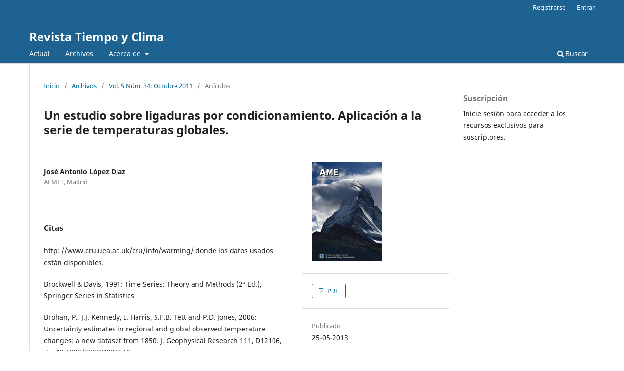

--- FILE ---
content_type: text/html; charset=utf-8
request_url: https://pub.ame-web.org/index.php/TyC/article/view/97
body_size: 4989
content:
<!DOCTYPE html>
<html lang="es-ES" xml:lang="es-ES">
<head>
	<meta charset="utf-8">
	<meta name="viewport" content="width=device-width, initial-scale=1.0">
	<title>
		Un estudio sobre ligaduras por condicionamiento. Aplicación a la serie de temperaturas globales.
							| Revista Tiempo y Clima
			</title>

	
<meta name="generator" content="Open Journal Systems 3.3.0.14">
<meta name="gs_meta_revision" content="1.1"/>
<meta name="citation_journal_title" content="Revista Tiempo y Clima"/>
<meta name="citation_journal_abbrev" content="TyC"/>
<meta name="citation_issn" content="2340-6631"/> 
<meta name="citation_author" content="José Antonio López Díaz"/>
<meta name="citation_author_institution" content="AEMET, Madrid"/>
<meta name="citation_title" content="Un estudio sobre ligaduras por condicionamiento. Aplicación a la serie de temperaturas globales."/>
<meta name="citation_language" content="es"/>
<meta name="citation_date" content="2011"/>
<meta name="citation_volume" content="5"/>
<meta name="citation_issue" content="34"/>
<meta name="citation_abstract_html_url" content="https://pub.ame-web.org/index.php/TyC/article/view/97"/>
<meta name="citation_pdf_url" content="https://pub.ame-web.org/index.php/TyC/article/download/97/101"/>
<meta name="citation_reference" content="http: //www.cru.uea.ac.uk/cru/info/warming/ donde los datos usados están disponibles."/>
<meta name="citation_reference" content="Brockwell &amp; Davis, 1991: Time Series: Theory and Methods (2ª Ed.), Springer Series in Statistics"/>
<meta name="citation_reference" content="Brohan, P., J.J. Kennedy, I. Harris, S.F.B. Tett and P.D. Jones, 2006: Uncertainty estimates in regional and global observed temperature changes: a new dataset from 1850. J. Geophysical Research 111, D12106, doi:10.1029/2005JD006548"/>
<meta name="citation_reference" content="Grimmett &amp; Stirzaker, 1992: Probability and Random Processes (2ª Ed.), Oxford Science Publications"/>
<meta name="citation_reference" content="Klimov, 1986: Probability Theory and Mathematical Statistics, MIR Publishers"/>
<link rel="schema.DC" href="http://purl.org/dc/elements/1.1/" />
<meta name="DC.Creator.PersonalName" content="José Antonio López Díaz"/>
<meta name="DC.Date.created" scheme="ISO8601" content="2013-05-25"/>
<meta name="DC.Date.dateSubmitted" scheme="ISO8601" content="2013-05-25"/>
<meta name="DC.Date.issued" scheme="ISO8601" content="2011-10-01"/>
<meta name="DC.Date.modified" scheme="ISO8601" content="2013-05-26"/>
<meta name="DC.Description" xml:lang="es" content=""/>
<meta name="DC.Format" scheme="IMT" content="application/pdf"/>
<meta name="DC.Identifier" content="97"/>
<meta name="DC.Identifier.URI" content="https://pub.ame-web.org/index.php/TyC/article/view/97"/>
<meta name="DC.Language" scheme="ISO639-1" content="es"/>
<meta name="DC.Rights" content="Derechos de autor 2013 Asociación Meteorológica Española"/>
<meta name="DC.Rights" content=""/>
<meta name="DC.Source" content="Revista Tiempo y Clima"/>
<meta name="DC.Source.ISSN" content="2340-6631"/>
<meta name="DC.Source.Issue" content="34"/>
<meta name="DC.Source.Volume" content="5"/>
<meta name="DC.Source.URI" content="https://pub.ame-web.org/index.php/TyC"/>
<meta name="DC.Title" content="Un estudio sobre ligaduras por condicionamiento. Aplicación a la serie de temperaturas globales."/>
<meta name="DC.Type" content="Text.Serial.Journal"/>
<meta name="DC.Type.articleType" content="Artículos"/>
	<link rel="stylesheet" href="https://pub.ame-web.org/index.php/TyC/$$$call$$$/page/page/css?name=stylesheet" type="text/css" /><link rel="stylesheet" href="https://pub.ame-web.org/index.php/TyC/$$$call$$$/page/page/css?name=font" type="text/css" /><link rel="stylesheet" href="https://pub.ame-web.org/lib/pkp/styles/fontawesome/fontawesome.css?v=3.3.0.14" type="text/css" />
</head>
<body class="pkp_page_article pkp_op_view" dir="ltr">

	<div class="pkp_structure_page">

				<header class="pkp_structure_head" id="headerNavigationContainer" role="banner">
						 <nav class="cmp_skip_to_content" aria-label="Salta a los enlaces de contenido">
	<a href="#pkp_content_main">Ir al contenido principal</a>
	<a href="#siteNav">Ir al menú de navegación principal</a>
		<a href="#pkp_content_footer">Ir al pie de página del sitio</a>
</nav>

			<div class="pkp_head_wrapper">

				<div class="pkp_site_name_wrapper">
					<button class="pkp_site_nav_toggle">
						<span>Open Menu</span>
					</button>
										<div class="pkp_site_name">
																<a href="						https://pub.ame-web.org/index.php/TyC/index
					" class="is_text">Revista Tiempo y Clima</a>
										</div>
				</div>

				
				<nav class="pkp_site_nav_menu" aria-label="Navegación del sitio">
					<a id="siteNav"></a>
					<div class="pkp_navigation_primary_row">
						<div class="pkp_navigation_primary_wrapper">
																				<ul id="navigationPrimary" class="pkp_navigation_primary pkp_nav_list">
								<li class="">
				<a href="https://pub.ame-web.org/index.php/TyC/issue/current">
					Actual
				</a>
							</li>
								<li class="">
				<a href="https://pub.ame-web.org/index.php/TyC/issue/archive">
					Archivos
				</a>
							</li>
								<li class="">
				<a href="https://pub.ame-web.org/index.php/TyC/about">
					Acerca de
				</a>
									<ul>
																					<li class="">
									<a href="https://pub.ame-web.org/index.php/TyC/about">
										Sobre la revista
									</a>
								</li>
																												<li class="">
									<a href="https://pub.ame-web.org/index.php/TyC/about/editorialTeam">
										Equipo editorial
									</a>
								</li>
																												<li class="">
									<a href="https://pub.ame-web.org/index.php/TyC/about/privacy">
										Declaración de privacidad
									</a>
								</li>
																												<li class="">
									<a href="https://pub.ame-web.org/index.php/TyC/about/contact">
										Contacto
									</a>
								</li>
																		</ul>
							</li>
			</ul>

				

																						<div class="pkp_navigation_search_wrapper">
									<a href="https://pub.ame-web.org/index.php/TyC/search" class="pkp_search pkp_search_desktop">
										<span class="fa fa-search" aria-hidden="true"></span>
										Buscar
									</a>
								</div>
													</div>
					</div>
					<div class="pkp_navigation_user_wrapper" id="navigationUserWrapper">
							<ul id="navigationUser" class="pkp_navigation_user pkp_nav_list">
								<li class="profile">
				<a href="https://pub.ame-web.org/index.php/TyC/user/register">
					Registrarse
				</a>
							</li>
								<li class="profile">
				<a href="https://pub.ame-web.org/index.php/TyC/login">
					Entrar
				</a>
							</li>
										</ul>

					</div>
				</nav>
			</div><!-- .pkp_head_wrapper -->
		</header><!-- .pkp_structure_head -->

						<div class="pkp_structure_content has_sidebar">
			<div class="pkp_structure_main" role="main">
				<a id="pkp_content_main"></a>

<div class="page page_article">
			<nav class="cmp_breadcrumbs" role="navigation" aria-label="Usted está aquí:">
	<ol>
		<li>
			<a href="https://pub.ame-web.org/index.php/TyC/index">
				Inicio
			</a>
			<span class="separator">/</span>
		</li>
		<li>
			<a href="https://pub.ame-web.org/index.php/TyC/issue/archive">
				Archivos
			</a>
			<span class="separator">/</span>
		</li>
					<li>
				<a href="https://pub.ame-web.org/index.php/TyC/issue/view/7">
					Vol. 5 Núm. 34: Octubre 2011
				</a>
				<span class="separator">/</span>
			</li>
				<li class="current" aria-current="page">
			<span aria-current="page">
									Artículos
							</span>
		</li>
	</ol>
</nav>
	
		  	 <article class="obj_article_details">

		
	<h1 class="page_title">
		Un estudio sobre ligaduras por condicionamiento. Aplicación a la serie de temperaturas globales.
	</h1>

	
	<div class="row">
		<div class="main_entry">

							<section class="item authors">
					<h2 class="pkp_screen_reader">Autores/as</h2>
					<ul class="authors">
											<li>
							<span class="name">
								José Antonio López Díaz
							</span>
															<span class="affiliation">
									AEMET, Madrid
																	</span>
																				</li>
										</ul>
				</section>
			
																					
						
						
			

																			
										<section class="item references">
					<h2 class="label">
						Citas
					</h2>
					<div class="value">
																					<p>http: //www.cru.uea.ac.uk/cru/info/warming/ donde los datos usados están disponibles. </p>
															<p>Brockwell &amp; Davis, 1991: Time Series: Theory and Methods (2ª Ed.), Springer Series in Statistics </p>
															<p>Brohan, P., J.J. Kennedy, I. Harris, S.F.B. Tett and P.D. Jones, 2006: Uncertainty estimates in regional and global observed temperature changes: a new dataset from 1850. J. Geophysical Research 111, D12106, doi:10.1029/2005JD006548 </p>
															<p>Grimmett &amp; Stirzaker, 1992: Probability and Random Processes (2ª Ed.), Oxford Science Publications </p>
															<p>Klimov, 1986: Probability Theory and Mathematical Statistics, MIR Publishers </p>
																		</div>
				</section>
			
		</div><!-- .main_entry -->

		<div class="entry_details">

										<div class="item cover_image">
					<div class="sub_item">
													<a href="https://pub.ame-web.org/index.php/TyC/issue/view/7">
								<img src="https://pub.ame-web.org/public/journals/2/cover_issue_7_es_ES.jpg" alt="">
							</a>
											</div>
				</div>
			
										<div class="item galleys">
					<h2 class="pkp_screen_reader">
						Descargas
					</h2>
					<ul class="value galleys_links">
													<li>
								
	
							

<a class="obj_galley_link pdf" href="https://pub.ame-web.org/index.php/TyC/article/view/97/101">

		
	PDF

	</a>
							</li>
											</ul>
				</div>
						
						<div class="item published">
				<section class="sub_item">
					<h2 class="label">
						Publicado
					</h2>
					<div class="value">
																			<span>25-05-2013</span>
																	</div>
				</section>
							</div>
			
										<div class="item citation">
					<section class="sub_item citation_display">
						<h2 class="label">
							Cómo citar
						</h2>
						<div class="value">
							<div id="citationOutput" role="region" aria-live="polite">
								<div class="csl-bib-body">
  <div class="csl-entry">López Díaz, J. A. (2013). Un estudio sobre ligaduras por condicionamiento. Aplicación a la serie de temperaturas globales. <i>Revista Tiempo Y Clima</i>, <i>5</i>(34). Recuperado a partir de https://pub.ame-web.org/index.php/TyC/article/view/97</div>
</div>
							</div>
							<div class="citation_formats">
								<button class="cmp_button citation_formats_button" aria-controls="cslCitationFormats" aria-expanded="false" data-csl-dropdown="true">
									Más formatos de cita
								</button>
								<div id="cslCitationFormats" class="citation_formats_list" aria-hidden="true">
									<ul class="citation_formats_styles">
																					<li>
												<a
													aria-controls="citationOutput"
													href="https://pub.ame-web.org/index.php/TyC/citationstylelanguage/get/acm-sig-proceedings?submissionId=97&amp;publicationId=88"
													data-load-citation
													data-json-href="https://pub.ame-web.org/index.php/TyC/citationstylelanguage/get/acm-sig-proceedings?submissionId=97&amp;publicationId=88&amp;return=json"
												>
													ACM
												</a>
											</li>
																					<li>
												<a
													aria-controls="citationOutput"
													href="https://pub.ame-web.org/index.php/TyC/citationstylelanguage/get/acs-nano?submissionId=97&amp;publicationId=88"
													data-load-citation
													data-json-href="https://pub.ame-web.org/index.php/TyC/citationstylelanguage/get/acs-nano?submissionId=97&amp;publicationId=88&amp;return=json"
												>
													ACS
												</a>
											</li>
																					<li>
												<a
													aria-controls="citationOutput"
													href="https://pub.ame-web.org/index.php/TyC/citationstylelanguage/get/apa?submissionId=97&amp;publicationId=88"
													data-load-citation
													data-json-href="https://pub.ame-web.org/index.php/TyC/citationstylelanguage/get/apa?submissionId=97&amp;publicationId=88&amp;return=json"
												>
													APA
												</a>
											</li>
																					<li>
												<a
													aria-controls="citationOutput"
													href="https://pub.ame-web.org/index.php/TyC/citationstylelanguage/get/associacao-brasileira-de-normas-tecnicas?submissionId=97&amp;publicationId=88"
													data-load-citation
													data-json-href="https://pub.ame-web.org/index.php/TyC/citationstylelanguage/get/associacao-brasileira-de-normas-tecnicas?submissionId=97&amp;publicationId=88&amp;return=json"
												>
													ABNT
												</a>
											</li>
																					<li>
												<a
													aria-controls="citationOutput"
													href="https://pub.ame-web.org/index.php/TyC/citationstylelanguage/get/chicago-author-date?submissionId=97&amp;publicationId=88"
													data-load-citation
													data-json-href="https://pub.ame-web.org/index.php/TyC/citationstylelanguage/get/chicago-author-date?submissionId=97&amp;publicationId=88&amp;return=json"
												>
													Chicago
												</a>
											</li>
																					<li>
												<a
													aria-controls="citationOutput"
													href="https://pub.ame-web.org/index.php/TyC/citationstylelanguage/get/harvard-cite-them-right?submissionId=97&amp;publicationId=88"
													data-load-citation
													data-json-href="https://pub.ame-web.org/index.php/TyC/citationstylelanguage/get/harvard-cite-them-right?submissionId=97&amp;publicationId=88&amp;return=json"
												>
													Harvard
												</a>
											</li>
																					<li>
												<a
													aria-controls="citationOutput"
													href="https://pub.ame-web.org/index.php/TyC/citationstylelanguage/get/ieee?submissionId=97&amp;publicationId=88"
													data-load-citation
													data-json-href="https://pub.ame-web.org/index.php/TyC/citationstylelanguage/get/ieee?submissionId=97&amp;publicationId=88&amp;return=json"
												>
													IEEE
												</a>
											</li>
																					<li>
												<a
													aria-controls="citationOutput"
													href="https://pub.ame-web.org/index.php/TyC/citationstylelanguage/get/modern-language-association?submissionId=97&amp;publicationId=88"
													data-load-citation
													data-json-href="https://pub.ame-web.org/index.php/TyC/citationstylelanguage/get/modern-language-association?submissionId=97&amp;publicationId=88&amp;return=json"
												>
													MLA
												</a>
											</li>
																					<li>
												<a
													aria-controls="citationOutput"
													href="https://pub.ame-web.org/index.php/TyC/citationstylelanguage/get/turabian-fullnote-bibliography?submissionId=97&amp;publicationId=88"
													data-load-citation
													data-json-href="https://pub.ame-web.org/index.php/TyC/citationstylelanguage/get/turabian-fullnote-bibliography?submissionId=97&amp;publicationId=88&amp;return=json"
												>
													Turabian
												</a>
											</li>
																					<li>
												<a
													aria-controls="citationOutput"
													href="https://pub.ame-web.org/index.php/TyC/citationstylelanguage/get/vancouver?submissionId=97&amp;publicationId=88"
													data-load-citation
													data-json-href="https://pub.ame-web.org/index.php/TyC/citationstylelanguage/get/vancouver?submissionId=97&amp;publicationId=88&amp;return=json"
												>
													Vancouver
												</a>
											</li>
																			</ul>
																			<div class="label">
											Descargar cita
										</div>
										<ul class="citation_formats_styles">
																							<li>
													<a href="https://pub.ame-web.org/index.php/TyC/citationstylelanguage/download/ris?submissionId=97&amp;publicationId=88">
														<span class="fa fa-download"></span>
														Endnote/Zotero/Mendeley (RIS)
													</a>
												</li>
																							<li>
													<a href="https://pub.ame-web.org/index.php/TyC/citationstylelanguage/download/bibtex?submissionId=97&amp;publicationId=88">
														<span class="fa fa-download"></span>
														BibTeX
													</a>
												</li>
																					</ul>
																	</div>
							</div>
						</div>
					</section>
				</div>
			
										<div class="item issue">

											<section class="sub_item">
							<h2 class="label">
								Número
							</h2>
							<div class="value">
								<a class="title" href="https://pub.ame-web.org/index.php/TyC/issue/view/7">
									Vol. 5 Núm. 34: Octubre 2011
								</a>
							</div>
						</section>
					
											<section class="sub_item">
							<h2 class="label">
								Sección
							</h2>
							<div class="value">
								Artículos
							</div>
						</section>
					
									</div>
			
															
										<div class="item copyright">
					<h2 class="label">
						Licencia
					</h2>
										<p>Las obras que se publican en esta revista están sujetas a los siguientes términos:</p><p>1. La revista conserva los derechos patrimoniales (copyright) de las obras publicadas, y favorece y permite la reutilización de las mismas bajo la licencia indicada en el punto 2.</p><p>2. Las obras se publican en la edición electrónica de la revista bajo una licencia Creative Commons ReconocimientoNoComercialSinObraDerivada3.0 España (texto legal). Sepueden copiar, usar, difundir, transmitir y exponer públicamente, siempre que se cite la autoría, la url, y la revista, y no se usen para fines comerciales.</p><p>3. Los autores están de acuerdo con la licencia de uso utilizada por la revista, con las condiciones de autoarchivo y con la política de acceso abierto.</p><p>4. En caso de reutilización de las obras publicadas debe mencionarse la existencia y especificaciones de la licencia de uso además de mencionar la autoría y fuente original de su publicación.</p>
				</div>
			
			

		</div><!-- .entry_details -->
	</div><!-- .row -->

</article>

	<div id="articlesBySameAuthorList">
						<h3>Artículos más leídos del mismo autor/a</h3>

			<ul>
																													<li>
													Vera Estefanía González,
													José Antonio López Díaz,
													Manuel Palomares Calderón,
												<a href="https://pub.ame-web.org/index.php/TyC/article/view/976">
							Cumbre del Cambio Climático en Lima; IX Congreso de la AEC; y próximas citas
						</a>,
						<a href="https://pub.ame-web.org/index.php/TyC/issue/view/75">
							Revista Tiempo y Clima: Vol. 5 Núm. 47: Enero 2015
						</a>
					</li>
																													<li>
													Francisco Martín León,
													José Antonio López Díaz,
													Fermín Elizaga Rodríguez,
													Ernesto Rodríguez Camino,
												<a href="https://pub.ame-web.org/index.php/TyC/article/view/600">
							V Encuentro Nacional de Aficionados a la Meteorología; IV Congreso de la Asociación Española de Climatología; III Conferencia Europea sobre Tormentas Severas. ECSS 2004; X Jornadas de Meteorología Eduard Fontseré; y próximas citas
						</a>,
						<a href="https://pub.ame-web.org/index.php/TyC/issue/view/44">
							Revista Tiempo y Clima: Vol. 5 Núm. 7: Enero 2005
						</a>
					</li>
																													<li>
													Jose Antonio López Díaz,
												<a href="https://pub.ame-web.org/index.php/TyC/article/view/2751">
							Algunas reflexiones tras la catástrofe de Valencia
						</a>,
						<a href="https://pub.ame-web.org/index.php/TyC/issue/view/176">
							Revista Tiempo y Clima: Vol. 5 Núm. 87: Enero 2025
						</a>
					</li>
																													<li>
													José Antonio López Díaz,
												<a href="https://pub.ame-web.org/index.php/TyC/article/view/2539">
							Sobre la aceleración de (Laplace)-Coriolis
						</a>,
						<a href="https://pub.ame-web.org/index.php/TyC/issue/view/161">
							Revista Tiempo y Clima: Vol. 5 Núm. 77: Julio 2022
						</a>
					</li>
																													<li>
													José Antonio López Díaz,
												<a href="https://pub.ame-web.org/index.php/TyC/article/view/2578">
							Problema de la no-localidad en la mecánica cuántica: el argumento de Einstein
						</a>,
						<a href="https://pub.ame-web.org/index.php/TyC/issue/view/163">
							Revista Tiempo y Clima: Vol. 5 Núm. 79: Enero 2023
						</a>
					</li>
																													<li>
													José Antonio López Díaz,
												<a href="https://pub.ame-web.org/index.php/TyC/article/view/2168">
							Aspectos de la dinámica  de la espiral de Ekman
						</a>,
						<a href="https://pub.ame-web.org/index.php/TyC/issue/view/148">
							Revista Tiempo y Clima: Vol. 5 Núm. 67: Enero 2020
						</a>
					</li>
																													<li>
													José Antonio López Díaz,
													Fernando Aguado Encabo,
													María del Milagro García-Pertierra Marín,
												<a href="https://pub.ame-web.org/index.php/TyC/article/view/659">
							Cartas de los lectores
						</a>,
						<a href="https://pub.ame-web.org/index.php/TyC/issue/view/49">
							Revista Tiempo y Clima: Vol. 5 Núm. 2: Octubre 2003
						</a>
					</li>
																													<li>
													Alfons Callado Pallarès,
													José Antonio López Díaz,
													Manuel Palomares Calderón,
												<a href="https://pub.ame-web.org/index.php/TyC/article/view/151">
							16ª Jornades Fontserè, 7º Congreso de la AEC y próximas citas
						</a>,
						<a href="https://pub.ame-web.org/index.php/TyC/issue/view/10">
							Revista Tiempo y Clima: Vol. 5 Núm. 31: Enero 2011
						</a>
					</li>
																													<li>
													José Antonio López Díaz,
												<a href="https://pub.ame-web.org/index.php/TyC/article/view/2505">
							La técnica del “fingerprint óptimo” para el problema de detección en cambio climático y su enfoque tensorial en Hasselmann (1997)
						</a>,
						<a href="https://pub.ame-web.org/index.php/TyC/issue/view/159">
							Revista Tiempo y Clima: Vol. 5 Núm. 75: Enero 2022
						</a>
					</li>
																													<li>
													José Antonio López Díaz,
												<a href="https://pub.ame-web.org/index.php/TyC/article/view/1">
							Domingo de Soto. Teórico pionero de la dinámica
						</a>,
						<a href="https://pub.ame-web.org/index.php/TyC/issue/view/1">
							Revista Tiempo y Clima: Vol. 5 Núm. 40: Abril 2013
						</a>
					</li>
							</ul>
			<div id="articlesBySameAuthorPages">
				<strong>1</strong>&nbsp;<a href="https://pub.ame-web.org/index.php/TyC/article/view/97?articlesBySameAuthorPage=2#articlesBySameAuthor">2</a>&nbsp;<a href="https://pub.ame-web.org/index.php/TyC/article/view/97?articlesBySameAuthorPage=3#articlesBySameAuthor">3</a>&nbsp;<a href="https://pub.ame-web.org/index.php/TyC/article/view/97?articlesBySameAuthorPage=4#articlesBySameAuthor">4</a>&nbsp;<a href="https://pub.ame-web.org/index.php/TyC/article/view/97?articlesBySameAuthorPage=5#articlesBySameAuthor">5</a>&nbsp;<a href="https://pub.ame-web.org/index.php/TyC/article/view/97?articlesBySameAuthorPage=6#articlesBySameAuthor">6</a>&nbsp;<a href="https://pub.ame-web.org/index.php/TyC/article/view/97?articlesBySameAuthorPage=2#articlesBySameAuthor">&gt;</a>&nbsp;<a href="https://pub.ame-web.org/index.php/TyC/article/view/97?articlesBySameAuthorPage=6#articlesBySameAuthor">&gt;&gt;</a>&nbsp;
			</div>
			</div>


</div><!-- .page -->

	</div><!-- pkp_structure_main -->

									<div class="pkp_structure_sidebar left" role="complementary" aria-label="Barra lateral">
				<div class="pkp_block block_subscription">
	<h2 class="title">Suscripción</h2>
	<div class="content">
					<p>Inicie sesión para acceder a los recursos exclusivos para suscriptores.</p>
					</div>
</div>

			</div><!-- pkp_sidebar.left -->
			</div><!-- pkp_structure_content -->

<div class="pkp_structure_footer_wrapper" role="contentinfo">
	<a id="pkp_content_footer"></a>

	<div class="pkp_structure_footer">

		
		<div class="pkp_brand_footer" role="complementary">
			<a href="https://pub.ame-web.org/index.php/TyC/about/aboutThisPublishingSystem">
				<img alt="Más información acerca del sistema de publicación, de la plataforma y del flujo de trabajo de OJS/PKP." src="https://pub.ame-web.org/templates/images/ojs_brand_white.png">
			</a>
		</div>
	</div>
</div><!-- pkp_structure_footer_wrapper -->

</div><!-- pkp_structure_page -->

<script src="https://pub.ame-web.org/lib/pkp/lib/vendor/components/jquery/jquery.min.js?v=3.3.0.14" type="text/javascript"></script><script src="https://pub.ame-web.org/lib/pkp/lib/vendor/components/jqueryui/jquery-ui.min.js?v=3.3.0.14" type="text/javascript"></script><script src="https://pub.ame-web.org/plugins/themes/default/js/lib/popper/popper.js?v=3.3.0.14" type="text/javascript"></script><script src="https://pub.ame-web.org/plugins/themes/default/js/lib/bootstrap/util.js?v=3.3.0.14" type="text/javascript"></script><script src="https://pub.ame-web.org/plugins/themes/default/js/lib/bootstrap/dropdown.js?v=3.3.0.14" type="text/javascript"></script><script src="https://pub.ame-web.org/plugins/themes/default/js/main.js?v=3.3.0.14" type="text/javascript"></script><script src="https://pub.ame-web.org/plugins/generic/citationStyleLanguage/js/articleCitation.js?v=3.3.0.14" type="text/javascript"></script>


</body>
</html>
